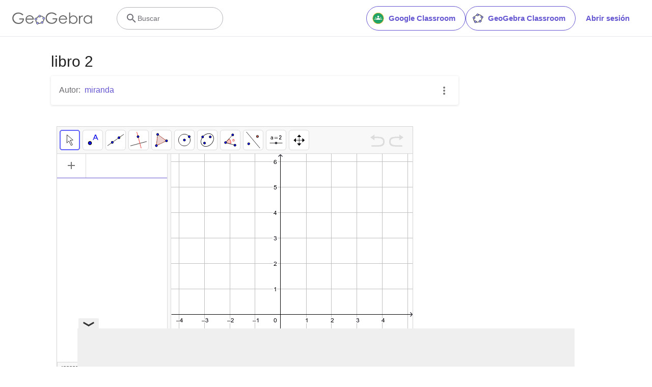

--- FILE ---
content_type: text/html; charset=utf-8
request_url: https://www.google.com/recaptcha/api2/aframe
body_size: 267
content:
<!DOCTYPE HTML><html><head><meta http-equiv="content-type" content="text/html; charset=UTF-8"></head><body><script nonce="uE5Yh5aAfjpZX0Twn2V-Ng">/** Anti-fraud and anti-abuse applications only. See google.com/recaptcha */ try{var clients={'sodar':'https://pagead2.googlesyndication.com/pagead/sodar?'};window.addEventListener("message",function(a){try{if(a.source===window.parent){var b=JSON.parse(a.data);var c=clients[b['id']];if(c){var d=document.createElement('img');d.src=c+b['params']+'&rc='+(localStorage.getItem("rc::a")?sessionStorage.getItem("rc::b"):"");window.document.body.appendChild(d);sessionStorage.setItem("rc::e",parseInt(sessionStorage.getItem("rc::e")||0)+1);localStorage.setItem("rc::h",'1768855105306');}}}catch(b){}});window.parent.postMessage("_grecaptcha_ready", "*");}catch(b){}</script></body></html>

--- FILE ---
content_type: text/plain
request_url: https://rtb.openx.net/openrtbb/prebidjs
body_size: -83
content:
{"id":"28e679b3-f794-47ad-9b4e-e5a3ef91e37c","nbr":0}